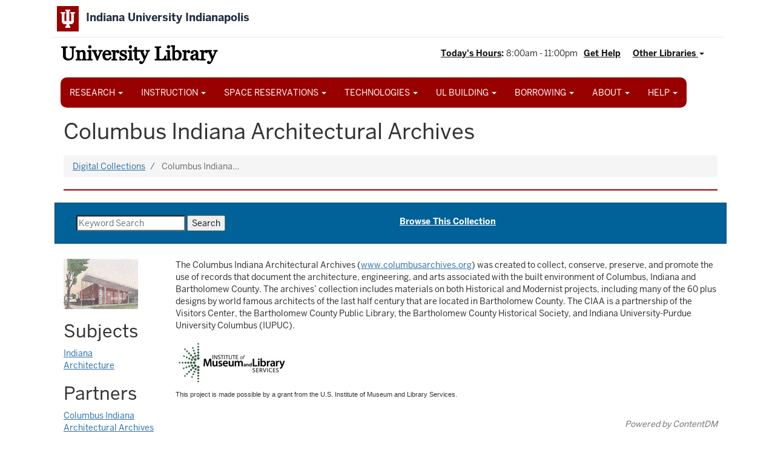

--- FILE ---
content_type: text/html; charset=UTF-8
request_url: https://library.indianapolis.iu.edu/digitalcollections/CA
body_size: 12003
content:
<!DOCTYPE html>
<html  lang="en" dir="ltr">
  <head>
    <meta charset="utf-8" />
<script>var _paq = _paq || [];(function(){var u=(("https:" == document.location.protocol) ? "https://matomo.library.indianapolis.iu.edu/" : "https://matomo.library.indianapolis.iu.edu/");_paq.push(["setSiteId", "6"]);_paq.push(["setTrackerUrl", u+"matomo.php"]);_paq.push(["setDoNotTrack", 1]);if (!window.matomo_search_results_active) {_paq.push(["trackPageView"]);}_paq.push(["setIgnoreClasses", ["no-tracking","colorbox"]]);_paq.push(["enableLinkTracking"]);var d=document,g=d.createElement("script"),s=d.getElementsByTagName("script")[0];g.type="text/javascript";g.defer=true;g.async=true;g.src=u+"matomo.js";s.parentNode.insertBefore(g,s);})();</script>
<meta name="Generator" content="Drupal 11 (https://www.drupal.org)" />
<meta name="MobileOptimized" content="width" />
<meta name="HandheldFriendly" content="true" />
<meta name="viewport" content="width=device-width, initial-scale=1.0" />
<link rel="icon" href="/themes/custom/ul_bootstrap/favicon.ico" type="image/vnd.microsoft.icon" />
<link rel="canonical" href="https://library.indianapolis.iu.edu/digitalcollections/CA" />
<link rel="shortlink" href="https://library.indianapolis.iu.edu/node/186" />

    <title>Columbus Indiana Architectural Archives | University Library</title>
    <link rel="stylesheet" media="all" href="/sites/default/files/css/css_J-2DBF37znXzZ2048TFUIC_J9KVtyY929pnlcahRWGo.css?delta=0&amp;language=en&amp;theme=ul_bootstrap&amp;include=eJxLys8vKS4pSizQTytKzE0tzy_K1knOL0rVTykqLUjM0UvMSqzQKa4sLknN1U9KLE4FANQ6EtU" />
<link rel="stylesheet" media="all" href="https://cdn.jsdelivr.net/npm/entreprise7pro-bootstrap@3.4.8/dist/css/bootstrap.min.css" integrity="sha256-zL9fLm9PT7/fK/vb1O9aIIAdm/+bGtxmUm/M1NPTU7Y=" crossorigin="anonymous" />
<link rel="stylesheet" media="all" href="https://cdn.jsdelivr.net/npm/@unicorn-fail/drupal-bootstrap-styles@0.0.2/dist/3.1.1/7.x-3.x/drupal-bootstrap.min.css" integrity="sha512-nrwoY8z0/iCnnY9J1g189dfuRMCdI5JBwgvzKvwXC4dZ+145UNBUs+VdeG/TUuYRqlQbMlL4l8U3yT7pVss9Rg==" crossorigin="anonymous" />
<link rel="stylesheet" media="all" href="https://cdn.jsdelivr.net/npm/@unicorn-fail/drupal-bootstrap-styles@0.0.2/dist/3.1.1/8.x-3.x/drupal-bootstrap.min.css" integrity="sha512-jM5OBHt8tKkl65deNLp2dhFMAwoqHBIbzSW0WiRRwJfHzGoxAFuCowGd9hYi1vU8ce5xpa5IGmZBJujm/7rVtw==" crossorigin="anonymous" />
<link rel="stylesheet" media="all" href="https://cdn.jsdelivr.net/npm/@unicorn-fail/drupal-bootstrap-styles@0.0.2/dist/3.2.0/7.x-3.x/drupal-bootstrap.min.css" integrity="sha512-U2uRfTiJxR2skZ8hIFUv5y6dOBd9s8xW+YtYScDkVzHEen0kU0G9mH8F2W27r6kWdHc0EKYGY3JTT3C4pEN+/g==" crossorigin="anonymous" />
<link rel="stylesheet" media="all" href="https://cdn.jsdelivr.net/npm/@unicorn-fail/drupal-bootstrap-styles@0.0.2/dist/3.2.0/8.x-3.x/drupal-bootstrap.min.css" integrity="sha512-JXQ3Lp7Oc2/VyHbK4DKvRSwk2MVBTb6tV5Zv/3d7UIJKlNEGT1yws9vwOVUkpsTY0o8zcbCLPpCBG2NrZMBJyQ==" crossorigin="anonymous" />
<link rel="stylesheet" media="all" href="https://cdn.jsdelivr.net/npm/@unicorn-fail/drupal-bootstrap-styles@0.0.2/dist/3.3.1/7.x-3.x/drupal-bootstrap.min.css" integrity="sha512-ZbcpXUXjMO/AFuX8V7yWatyCWP4A4HMfXirwInFWwcxibyAu7jHhwgEA1jO4Xt/UACKU29cG5MxhF/i8SpfiWA==" crossorigin="anonymous" />
<link rel="stylesheet" media="all" href="https://cdn.jsdelivr.net/npm/@unicorn-fail/drupal-bootstrap-styles@0.0.2/dist/3.3.1/8.x-3.x/drupal-bootstrap.min.css" integrity="sha512-kTMXGtKrWAdF2+qSCfCTa16wLEVDAAopNlklx4qPXPMamBQOFGHXz0HDwz1bGhstsi17f2SYVNaYVRHWYeg3RQ==" crossorigin="anonymous" />
<link rel="stylesheet" media="all" href="https://cdn.jsdelivr.net/npm/@unicorn-fail/drupal-bootstrap-styles@0.0.2/dist/3.4.0/8.x-3.x/drupal-bootstrap.min.css" integrity="sha512-tGFFYdzcicBwsd5EPO92iUIytu9UkQR3tLMbORL9sfi/WswiHkA1O3ri9yHW+5dXk18Rd+pluMeDBrPKSwNCvw==" crossorigin="anonymous" />
<link rel="stylesheet" media="all" href="/sites/default/files/css/css_yRLwjV_cm5jk9Dpu3HhhAAOJPOAhlZ_KiD0Wga_Ybyw.css?delta=9&amp;language=en&amp;theme=ul_bootstrap&amp;include=eJxLys8vKS4pSizQTytKzE0tzy_K1knOL0rVTykqLUjM0UvMSqzQKa4sLknN1U9KLE4FANQ6EtU" />

    <script type="application/json" data-drupal-selector="drupal-settings-json">{"path":{"baseUrl":"\/","pathPrefix":"","currentPath":"node\/186","currentPathIsAdmin":false,"isFront":false,"currentLanguage":"en"},"pluralDelimiter":"\u0003","suppressDeprecationErrors":true,"gtag":{"tagId":"","consentMode":false,"otherIds":[],"events":[],"additionalConfigInfo":[]},"ajaxPageState":{"libraries":"eJxdyEsKgDAMBNALBXOkkkIolcYJbRC9vYIo6mY-LwMxootzvlfyrqkuNeghdjhW7S8JoEV1KkBpmkIKlzP-f5JZti8amQQMfBWNfYQaZxl6AN5XN_Y","theme":"ul_bootstrap","theme_token":null},"ajaxTrustedUrl":[],"gtm":{"tagId":null,"settings":{"data_layer":"dataLayer","include_environment":false},"tagIds":["GTM-KR69744"]},"matomo":{"disableCookies":false,"trackColorbox":false,"trackMailto":true},"bootstrap":{"forms_has_error_value_toggle":1,"modal_animation":1,"modal_backdrop":"true","modal_focus_input":1,"modal_keyboard":1,"modal_select_text":1,"modal_show":1,"modal_size":"","popover_enabled":1,"popover_animation":1,"popover_auto_close":1,"popover_container":"body","popover_content":"","popover_delay":"0","popover_html":0,"popover_placement":"right","popover_selector":"","popover_title":"","popover_trigger":"click","tooltip_enabled":1,"tooltip_animation":1,"tooltip_container":"body","tooltip_delay":"0","tooltip_html":0,"tooltip_placement":"auto left","tooltip_selector":"","tooltip_trigger":"hover"},"user":{"uid":0,"permissionsHash":"ddadad0102a781f04ae88f1fb98232ce8a8d58577c75f0d822efdeacedecffb7"}}</script>
<script src="/sites/default/files/js/js_qSf2iRp99Fm_BYXgHlMJHQpedEnpkkFhiLuP1VwgerU.js?scope=header&amp;delta=0&amp;language=en&amp;theme=ul_bootstrap&amp;include=eJxdyEsKgDAMBNALFXOkkkIJldYJcRCPryCKupnPKwBXhrqUe2WPmtvSmB4Sh2Or8RICnc2TAdZrpprYGf8_6az7F0caSgzIVQdYXTNb"></script>
<script src="/modules/contrib/google_tag/js/gtag.js?t97ol1"></script>
<script src="/modules/contrib/google_tag/js/gtm.js?t97ol1"></script>

    <script>
      /**
      * Dark Mode Cookie Check
      */
      let color_cookie = "color-mode=";
      let cookies = document.cookie.split(';');
      for(let i = 0; i < cookies.length; i++) {
        let c = cookies[i];
        while (c.charAt(0) == ' ') {
          c = c.substring(1);
        }
        if (c.indexOf(color_cookie) == 0) {
          color_mode = c.substring(color_cookie.length, c.length) + "_mode";
          if(color_mode == "dark_mode"){
            var html_tag = document.getElementsByTagName('html')[0];
            html_tag.classList.add('dark_mode');
          }else if(color_mode == "light_mode"){
            var html_tag = document.getElementsByTagName('html')[0];
            html_tag.classList.add('light_mode');
          }
        }
      }
    </script>
  </head>
  <body class="path-node page-node-type-collection has-glyphicons ul-body">
    <a onclick="jQuery('#main-content').focus()" href="javascript:void(0)" class="visually-hidden focusable skip-link">
      Skip to main content
    </a>
    <noscript><iframe src="https://www.googletagmanager.com/ns.html?id=GTM-KR69744"
                  height="0" width="0" style="display:none;visibility:hidden"></iframe></noscript>

    
<div class="dialog-off-canvas-main-canvas" data-off-canvas-main-canvas>
              <header class="navbar navbar-default container" id="navbar" role="banner">
      <!-- START: IUPUI Branding Header -->
<div id="branding-bar" class="iui" itemscope="itemscope" itemtype="http://schema.org/CollegeOrUniversity">
	<div class="row pad">
			<img src="//assets.iu.edu/brand/3.3.x/trident-large.png" alt="" />
			<p id="iu-campus">
				<a href="https://indianapolis.iu.edu/index.html" title="Indiana University Indianapolis">
					<span id="campus-name" class="show-on-desktop" itemprop="name">Indiana University Indianapolis</span>
					<span class="show-on-tablet" itemprop="name">Indiana University Indianapolis</span>
					<span class="show-on-mobile" itemprop="name">IU Indianapolis</span>
				</a>
			</p>
	</div>
</div>
<!-- END: IUPUI Branding Header -->
            <div class="navbar-header" id="top-navbar-header">
              <div class="region region-navigation">
                    <a class="name navbar-brand" href="/" title="Home" rel="home">University Library</a>
              <div>
      <div class="navbar-links ul-header-links" style="float: right">
        <b><a id="other-libraries-link" href='' onclick="return false">Other Libraries <span class='caret'></span></a></b>
        <div id='other-libraries-drop' style='display:none;'>
          <ul>
            <li class="first">
              <a href="https://library.indianapolis.iu.edu/herron">Herron School of Art</a>
            </li>
            <li>
              <a href="https://mckinneylaw.iu.edu/library/">Ruth Lilly Law</a>
            </li>
            <li>
              <a href="https://library.mednet.iu.edu/">Ruth Lilly Medical</a>
            </li>
            <li class="last">
              <a href="https://dentistry.iu.edu/academics/library/">School of Dentistry</a>
            </li>
          </ul>
        </div>
      </div>
      <div class="navbar-links ul-header-links" style="float: right">
        <b><a href="https://library.indianapolis.iu.edu/research-help">Get Help</a></b>
      </div>
      <div class="navbar-links ul-header-hours ul-header-links" style="float: right">
        <b>
          <span class="ul-hours-label">
            <a href="https://iu.libcal.com/hours/">Today's Hours</a>:
          </span>
        </b> 8:00am - 11:00pm
      </div>
    </div>    
  
    </div>
  
                          <button type="button" class="navbar-toggle" data-toggle="collapse" data-target="#navbar-collapse">
            <span class="sr-only">Toggle navigation</span>
            <span class="icon-bar"></span>
            <span class="icon-bar"></span>
            <span class="icon-bar"></span>
          </button>
              </div>
                    <div id="navbar-collapse" class="navbar-collapse collapse">
                <div class="region region-navigation-collapsible">
      <nav role="navigation" aria-labelledby="block-ul-bootstrap-main-menu-menu" id="block-ul-bootstrap-main-menu">
            <div class="sr-only" id="block-ul-bootstrap-main-menu-menu">Main navigation</div>

      
      <ul class="menu menu--main nav navbar-nav">
                      <li class="expanded dropdown first">
                                                                    <button class="dropdown-toggle" data-toggle="dropdown" type="button">RESEARCH <span class="caret"></span></button>
                        <ul class="dropdown-menu">
                      <li class="first">
                                        <a href="/research-help" data-drupal-link-system-path="node/38">Research Help</a>
              </li>
                      <li>
                                        <a href="/research/reference" data-drupal-link-system-path="node/13">Reference Materials</a>
              </li>
                      <li>
                                        <a href="/research/tools" data-drupal-link-system-path="node/15">Research Tools</a>
              </li>
                      <li>
                                        <a href="https://openaccess.indianapolis.iu.edu/">Open Access Publication</a>
              </li>
                      <li>
                                        <a href="https://scholarworks.indianapolis.iu.edu/">ScholarWorks</a>
              </li>
                      <li>
                                        <a href="/digitalscholarship" data-drupal-link-system-path="node/375">Center for Digital Scholarship</a>
              </li>
                      <li>
                                        <a href="/digitalscholarship/dms/data-management" data-drupal-link-system-path="node/402">Data Support</a>
              </li>
                      <li>
                                        <a href="/special" data-drupal-link-system-path="node/410">Special Collections and Archives</a>
              </li>
                      <li class="last">
                                        <a href="/collections" data-drupal-link-system-path="digitalcollections">Digital Collections</a>
              </li>
        </ul>
  
              </li>
                      <li class="expanded dropdown">
                                                                    <button class="dropdown-toggle" data-toggle="dropdown" type="button">INSTRUCTION <span class="caret"></span></button>
                        <ul class="dropdown-menu">
                      <li class="first">
                                        <a href="https://iu.libguides.com/courses">Course Guides</a>
              </li>
                      <li>
                                        <a href="https://iu.libguides.com/librarians">Subject Librarians</a>
              </li>
                      <li>
                                        <a href="https://iu.libguides.com/">Subject Guides</a>
              </li>
                      <li>
                                        <a href="/library-instruction" data-drupal-link-system-path="node/35">Library Instruction</a>
              </li>
                      <li>
                                        <a href="https://reserves.library.indianapolis.iu.edu/">Course Reserves Request</a>
              </li>
                      <li class="last">
                                        <a href="https://iu.libguides.com/howto">Research How-To Guides</a>
              </li>
        </ul>
  
              </li>
                      <li class="expanded dropdown">
                                                                    <button class="dropdown-toggle" data-toggle="dropdown" type="button">SPACE RESERVATIONS <span class="caret"></span></button>
                        <ul class="dropdown-menu">
                      <li class="first">
                                        <a href="/space/study-rooms" data-drupal-link-system-path="node/48">Study Rooms</a>
              </li>
                      <li>
                                        <a href="/space/conference-class" data-drupal-link-system-path="node/43">Conference &amp; Meeting Rooms</a>
              </li>
                      <li>
                                        <a href="/space/graduate-carrel" data-drupal-link-system-path="node/49">Graduate Carrels</a>
              </li>
                      <li class="last">
                                        <a href="/space/multimedia-rooms" data-drupal-link-system-path="node/51">Multimedia Room</a>
              </li>
        </ul>
  
              </li>
                      <li class="expanded dropdown">
                                                                    <button class="dropdown-toggle" data-toggle="dropdown" type="button">TECHNOLOGIES <span class="caret"></span></button>
                        <ul class="dropdown-menu">
                      <li class="first">
                                        <a href="/tech/3D-printing" data-drupal-link-system-path="node/59">3D Printing Studio</a>
              </li>
                      <li>
                                        <a href="/tech/adaptive" data-drupal-link-system-path="node/62">Adaptive Technology</a>
              </li>
                      <li>
                                        <a href="/tech/print-scan" data-drupal-link-system-path="node/45">Printing/Scanning</a>
              </li>
                      <li>
                                        <a href="/computers" data-drupal-link-system-path="computers">Computer Availability</a>
              </li>
                      <li>
                                        <a href="/tech/guest-use" data-drupal-link-system-path="node/31">Computer/Technology Usage for Guests</a>
              </li>
                      <li class="last">
                                        <a href="/tech/software" data-drupal-link-system-path="node/61">Software</a>
              </li>
        </ul>
  
              </li>
                      <li class="expanded dropdown">
                                                                    <button class="dropdown-toggle" data-toggle="dropdown" type="button">UL BUILDING <span class="caret"></span></button>
                        <ul class="dropdown-menu">
                      <li class="first">
                                        <a href="/building/amenities" data-drupal-link-system-path="node/57">Amenities</a>
              </li>
                      <li>
                                        <a href="https://iu.libcal.com/hours/">Library Hours</a>
              </li>
                      <li>
                                        <a href="/building/location" data-drupal-link-system-path="node/104">Library Location</a>
              </li>
                      <li>
                                        <a href="/library-maps" data-drupal-link-system-path="node/36">Library Maps</a>
              </li>
                      <li>
                                        <a href="/building/other-units" data-drupal-link-system-path="node/63">Other Units in the Library</a>
              </li>
                      <li>
                                        <a href="https://iu.libguides.com/popshop">Pop Shop</a>
              </li>
                      <li class="last">
                                        <a href="/building/visit" data-drupal-link-system-path="node/102">Special Group Visits</a>
              </li>
        </ul>
  
              </li>
                      <li class="expanded dropdown">
                                                                    <button class="dropdown-toggle" data-toggle="dropdown" type="button">BORROWING <span class="caret"></span></button>
                        <ul class="dropdown-menu">
                      <li class="first">
                                        <a href="/borrowing/information" data-drupal-link-system-path="node/75">Borrowing Information</a>
              </li>
                      <li>
                                        <a href="/ill" data-drupal-link-system-path="node/46">Interlibrary Loan</a>
              </li>
                      <li>
                                        <a href="/borrowing/guests" data-drupal-link-system-path="node/84">Library Cards for Guests</a>
              </li>
                      <li>
                                        <a href="/borrowing/on-demand" data-drupal-link-system-path="node/91">On-Demand Services</a>
              </li>
                      <li class="last">
                                        <a href="/borrowing/renewals" data-drupal-link-system-path="node/73">Renew Materials</a>
              </li>
        </ul>
  
              </li>
                      <li class="expanded dropdown">
                                                                    <button class="dropdown-toggle" data-toggle="dropdown" type="button">ABOUT <span class="caret"></span></button>
                        <ul class="dropdown-menu">
                      <li class="first">
                                        <a href="/about/people" data-drupal-link-system-path="about/people">Directory</a>
              </li>
                      <li>
                                        <a href="/about/gift" data-drupal-link-system-path="node/14">Give to the Library</a>
              </li>
                      <li>
                                        <a href="/about/employment" data-drupal-link-system-path="node/68">Library Employment</a>
              </li>
                      <li>
                                        <a href="https://iu.libcal.com/hours/">Library Hours</a>
              </li>
                      <li>
                                        <a href="/about/organization" data-drupal-link-system-path="node/112">Library Organization Information</a>
              </li>
                      <li>
                                        <a href="/policies" data-drupal-link-system-path="node/23">Library Policies</a>
              </li>
                      <li>
                                        <a href="/about/publications" data-drupal-link-system-path="node/100">Library Publications</a>
              </li>
                      <li>
                                        <a href="/about/vision" data-drupal-link-system-path="node/69">Library Vision, Mission, and Priorities</a>
              </li>
                      <li class="last">
                                        <a href="/about/welcome-statement" data-drupal-link-system-path="node/624">Welcome Statement</a>
              </li>
        </ul>
  
              </li>
                      <li class="expanded dropdown last">
                                                                    <button class="dropdown-toggle" data-toggle="dropdown" type="button">HELP <span class="caret"></span></button>
                        <ul class="dropdown-menu">
                      <li class="first">
                                        <a href="/contact-us" data-drupal-link-system-path="node/42">Contact the Library</a>
              </li>
                      <li>
                                        <a href="/research-help" data-drupal-link-system-path="node/38">Research Help</a>
              </li>
                      <li>
                                        <a href="/tech-issues" data-drupal-link-system-path="tech-issues">Tech Issues</a>
              </li>
                      <li>
                                        <a href="https://iu.libguides.com/howto">Research How-To Guides</a>
              </li>
                      <li>
                                        <a href="https://iu.libanswers.com/">FAQ</a>
              </li>
                      <li class="last">
                                        <a href="/help/accessible-request" data-drupal-link-system-path="node/807">Digital Materials Accessibility</a>
              </li>
        </ul>
  
              </li>
        </ul>
  

  </nav>

    </div>
  
        </div>
                </header>
  
<div id="main-content" role="main" class="main-container container js-quickedit-main-content" tabindex="-1" >
    <div class="row">

                              <div class="col-sm-12" >
                  <div class="region region-header">
              <h1 class="page-header">
<span>Columbus Indiana Architectural Archives</span>
</h1>
  
    <ol class="breadcrumb">
          <li >
                  <a href="/collections">
                          Digital Collections
                      </a>
              </li>
          <li  class="active">
                              Columbus Indiana…
                        </li>
      </ol>


    </div>
  
          </div>
              
            
                  <section class="col-sm-12">

                                      <div class="highlighted">      <div class="region region-highlighted">
      <div data-drupal-messages-fallback class="hidden"></div>

    </div>
  </div>
                  
                
                                <div class="region region-content">
        

  <!-- Sesarch Box -->

          <div class="row dig_col_search">
      <div class="col-sm-6">
        <form action="https://library.indianapolis.iu.edu/utility/cdm_search_query.php" method="get">
          <input type="hidden" name="cdm_collection" value="CA">
          <input type="text" name="search_term" class="white-bkg" placeholder="Keyword Search">
          <input name="submit" type="submit" value="Search">
        </form>
      </div>
      <div class="col-sm-6">
        <a href="https://iuidigital.contentdm.oclc.org/digital/collection/CA/search" class="ext" target="_blank">
          <strong>Browse This Collection</strong>
          <span class="ext"><span class="element-invisible"> (link is external)</span></span>
        </a>
      </div>
    </div>
  
  <div class="row">
    <div class="col-sm-3 col-md-2">
      
            <div class="field field--name-field-logo field--type-image field--label-hidden field--item">  <img loading="lazy" src="/sites/default/files/collections/logos/columbus-small.jpg" width="123" height="83" alt="Columbus Indiana Architectural Archives Logo Image" class="img-responsive" />

</div>
      
            <h2>Subjects</h2>
              <a href='/digitalcollections?field_collection_subject_target_id=162'>
          Indiana
        </a>
        <br/>
              <a href='/digitalcollections?field_collection_subject_target_id=152'>
          Architecture
        </a>
        <br/>
            
            <h2>Partners</h2>
      
      <div class="field field--name-field-partner field--type-entity-reference field--label-hidden field--items">
              <div class="field--item"><a href="/digitalcollections/partner/columbus_indiana_architectural_archives" hreflang="en">Columbus Indiana Architectural Archives</a></div>
              <div class="field--item"><a href="/digitalcollections/partner/indiana_university_purdue_university_columbus" hreflang="en">Indiana University Purdue University Columbus</a></div>
          </div>
  
          </div>
    <div class="col-sm-9 col-md-10">
      <article data-history-node-id="186" class="collection is-promoted full clearfix article-collection">

        
                

        <div class="content">
          
            <div class="field field--name-body field--type-text-with-summary field--label-hidden field--item"><div class="text"><p>The Columbus Indiana Architectural Archives (<a href="http://www.columbusarchives.org">www.columbusarchives.org</a>) was created to collect, conserve, preserve, and promote the use of records that document the architecture, engineering, and arts associated with the built environment of Columbus, Indiana and Bartholomew County. The archives’ collection includes materials on both Historical and Modernist projects, including many of the 60 plus designs by world famous architects of the last half century that are located in Bartholomew County. The CIAA is a partnership of the Visitors Center, the Bartholomew County Public Library, the Bartholomew County Historical Society, and Indiana University-Purdue University Columbus (IUPUC).</p><p>&nbsp;<img alt="imls logo" data-entity-type="file" data-entity-uuid="78552962-049b-4f39-a9ca-cf3aad08868c" height="83" src="/sites/default/files/inline-images/imls.jpg" title="imls logo" width="183" loading="lazy"><br><span style="font-family:'Arial','sans-serif';font-size:8.5pt;">This project is made possible by a grant from the U.S. Institute of Museum and Library Services.</span></p><p>&nbsp;</p></div><!-- END COLLECTION DESCRIPTION --></div>
      
        </div>
        
        <section class="powered-by">
                    Powered by ContentDM
        </section>
              </article>
      </div>
    </div>


    </div>
  
        
                      </section>

                </div>
  </div>



      <footer class="footer container" role="contentinfo" itemscope="itemscope" itemtype="http://schema.org/CollegeOrUniversity">
            <div class="region region-footer">
      <section id="block-ulfooter" class="block block-block-content block-block-content0b6d3311-9280-410b-814a-1ec8ddc3172e clearfix">
  
    

      
            <div class="field field--name-body field--type-text-with-summary field--label-hidden field--item"><div id="ul-footer"><div class="footer-column" id="footer-column-1"><p><a href="http://library.indianapolis.iu.edu">University Library</a></p><p><a href="tel: +1317-274-0469">(317) 274-0469</a>&nbsp;&nbsp;&nbsp;<br>755 W. Michigan Street&nbsp;&nbsp;&nbsp;<br>Indianapolis, IN 46202</p><p id="footer-donate"><a href="/about/gift"><img alt="University Library Windows Logo" src="/sites/default/files/footer_icons/donate_window.png"></a> <a href="/about/gift"><span>Donate to the Library</span></a></p></div><div class="footer-column" id="footer-column-2"><ul><li data-list-item-id="e5e8af8305d6dd6bbfd79f63dfc91dfe7"><a href="/digitalscholarship">Center for Digital Scholarship</a></li><li data-list-item-id="ecda596965392f8b0e8902a667bcc908c"><a href="/herron">Herron Art Library</a></li><li data-list-item-id="ea2c252ddf7c3a0dc844afc887b678e0f"><a href="/special">Ruth Lilly Special Collections &amp; Archives</a></li><li data-list-item-id="ef921dcd6a4a676f8ae48d009c3176300"><a href="/payton">Joseph &amp; Mathew Payton Philanthropic&nbsp;&nbsp;&nbsp;</a><br><a href="/payton">&nbsp;&nbsp; Studies Library</a></li></ul></div><div class="footer-column" id="footer-column-3"><ul><li data-list-item-id="e9e5ad6c277595c04219324bb7ee2ce33"><a class="ext" href="http://iucat.iu.edu/myaccount" target="_blank">My IUCAT<span class="ext element-invisible"> (link is external)</span></a></li><li data-list-item-id="e4a4a30bd469d5129d19de25dd482dcf7"><a href="/research-help">Get Help</a></li><li data-list-item-id="ef4bb2d36511aec906ea4d28dd5ac8bd9"><a href="/library-maps">Building Map</a></li><li data-list-item-id="e228e03c091f4d8ff3d925f6b2db268bc"><a href="/about/people">Library Personnel</a></li><li data-list-item-id="ee4242ea07ec3236aa3c66c418eac2a24"><a href="/policies">Library Policies</a></li><li data-list-item-id="e2ff8a9e1227a211311af705119cbc2d8"><a href="/staff-resources">Library Staff Resources</a></li></ul><p style="padding-left:32px;"><a style="text-decoration:none;" href="https://www.youtube.com/@iuiuniversitylibrary4065"><svg role="img" aria-label="Library YouTube link" width="32" height="32" viewBox="0 0 71.412065 50">
                <path id="path7" fill="white" fill-opacity="1" d="M35.705078 0S13.35386.0001149 7.765625 1.4707031c-3 .8235294-5.4713925 3.2946921-6.2949219 6.3535157C.0001149 13.412454 0 25 0 25s.0001149 11.64637 1.4707031 17.175781c.8235294 3.058824 3.2360984 5.471393 6.2949219 6.294922C13.412684 50.000115 35.705078 50 35.705078 50s22.353171-.000115 27.941406-1.470703c3.058824-.82353 5.471393-3.236098 6.294922-6.294922 1.470588-5.588235 1.470703-17.175781 1.470703-17.175781s.058709-11.64614-1.470703-17.2343752c-.823529-3.0588236-3.236098-5.4713925-6.294922-6.2949219C58.058249-.00011488 35.705078 0 35.705078 0zm-7.117187 14.294922L47.175781 25l-18.58789 10.705078V14.294922z" />
            </svg>&nbsp;</a> &nbsp;&nbsp;<a style="text-decoration:none;" href="https://www.facebook.com/iuilibrary"><svg role="img" aria-label="Library Facebook link" width="30" height="30" viewBox="0 0 512 512">
              <path fill="white" stroke="white" d="M512 256C512 114.6 397.4 0 256 0S0 114.6 0 256C0 376 82.7 476.8 194.2 504.5V334.2H141.4V256h52.8V222.3c0-87.1 39.4-127.5 125-127.5c16.2 0 44.2 3.2 55.7 6.4V172c-6-.6-16.5-1-29.6-1c-42 0-58.2 15.9-58.2 57.2V256h83.6l-14.4 78.2H287V510.1C413.8 494.8 512 386.9 512 256h0z" />
            </svg>&nbsp;</a> &nbsp;&nbsp;<a style="text-decoration:none;" href="https://www.instagram.com/iuilibrary/"><svg role="img" aria-label="Library Instagram Link" width="32" height="32" viewBox="0 0 448 512">
              <path fill="white" stroke="white" d="M224.1 141c-63.6 0-114.9 51.3-114.9 114.9s51.3 114.9 114.9 114.9S339 319.5 339 255.9 287.7 141 224.1 141zm0 189.6c-41.1 0-74.7-33.5-74.7-74.7s33.5-74.7 74.7-74.7 74.7 33.5 74.7 74.7-33.6 74.7-74.7 74.7zm146.4-194.3c0 14.9-12 26.8-26.8 26.8-14.9 0-26.8-12-26.8-26.8s12-26.8 26.8-26.8 26.8 12 26.8 26.8zm76.1 27.2c-1.7-35.9-9.9-67.7-36.2-93.9-26.2-26.2-58-34.4-93.9-36.2-37-2.1-147.9-2.1-184.9 0-35.8 1.7-67.6 9.9-93.9 36.1s-34.4 58-36.2 93.9c-2.1 37-2.1 147.9 0 184.9 1.7 35.9 9.9 67.7 36.2 93.9s58 34.4 93.9 36.2c37 2.1 147.9 2.1 184.9 0 35.9-1.7 67.7-9.9 93.9-36.2 26.2-26.2 34.4-58 36.2-93.9 2.1-37 2.1-147.8 0-184.8zM398.8 388c-7.8 19.6-22.9 34.7-42.6 42.6-29.5 11.7-99.5 9-132.1 9s-102.7 2.6-132.1-9c-19.6-7.8-34.7-22.9-42.6-42.6-11.7-29.5-9-99.5-9-132.1s-2.6-102.7 9-132.1c7.8-19.6 22.9-34.7 42.6-42.6 29.5-11.7 99.5-9 132.1-9s102.7-2.6 132.1 9c19.6 7.8 34.7 22.9 42.6 42.6 11.7 29.5 9 99.5 9 132.1s2.7 102.7-9 132.1z" />
            </svg>&nbsp;</a></p></div></div><div><div class="btn-group" style="float:right;padding-top:10px;" role="group" aria-label="Enable dark mode"><button class="btn btn-default btn-xs" id="dark-mode-on-btn" type="button" onclick="enableDarkMode();">On</button> <button class="btn btn-default btn-xs btn-red" id="dark-mode-off-btn" type="button" onclick="disableDarkMode();">Off</button></div><p style="float:right;padding-right:10px;padding-top:10px;">Dark Mode</p></div></div>
      
  </section>

<section id="block-chatpopup" class="block block-block-content block-block-contentdf7a7f57-e851-42b2-9ae0-42d05fa8bbc8 clearfix">
  
    

      
            <div class="field field--name-body field--type-text-with-summary field--label-hidden field--item"><script src="https://iupui.libanswers.com/load_chat.php?hash=0d36e244496d8939c8cdf204afdde7a3"></script>
<div id="libchat_0d36e244496d8939c8cdf204afdde7a3">&nbsp;</div></div>
      
  </section>


    </div>
  
      <!-- START: IUPUI Branding Footer -->
<footer id="iu-footer" role="contentinfo" itemscope="itemscope" itemtype="http://schema.org/CollegeOrUniversity">
    <div class="row pad">
        <p class="signature">
            <a href="https://www.iu.edu/index.html" class="signature-link signature-img">
              <!-- <img src="//assets.iu.edu/brand/3.3.x/iu-sig-formal.svg" alt="Indiana University"/> -->
              <svg id="Layer_1" data-name="Layer 1" xmlns="http://www.w3.org/2000/svg" viewBox="0 0 939.57 141.82"><defs><style>.cls-1{fill:#7A1705;}.cls-2{fill:#231f20;}</style></defs><title>iu-signature</title><polygon class="cls-1" points="75.69 18.86 75.69 29.54 83.08 29.54 83.08 89.03 67.45 89.03 67.45 10.68 75.75 10.68 75.75 0 36.77 0 36.77 10.68 45.08 10.68 45.08 89.03 29.28 89.03 29.28 29.54 36.66 29.54 36.66 18.86 0 18.86 0 29.54 8.28 29.54 8.28 98.43 21.76 112.18 45.08 112.18 45.08 128.06 36.81 128.06 36.81 141.82 75.73 141.82 75.73 128.06 67.45 128.06 67.45 112.18 90.59 112.18 104.07 98.43 104.07 29.54 112.38 29.54 112.38 18.86 75.69 18.86"/><path class="cls-2" d="M157.34,95.79V52.72h-5.77V50.26h21.59v2.46h-5.73V95.79h5.73v2.46H151.58V95.79h5.77Z"/><path class="cls-2" d="M217.62,98.74L189,63V90.73q0,3.48.63,4.25t3.09,0.81h2.85v2.46H181V95.79h1.86q2.46,0,3.13-.81t0.6-4.25V50.26h5.2l27.63,34.59v-27q0-3.52-.63-4.29t-3.13-.81h-1.86V50.26h13.68v2.46h-1.86q-2.46,0-3.09.81t-0.63,4.29V98.74h-4.25Z"/><path class="cls-2" d="M240.32,95.79V52.72h-5.77V50.26H257q7.38,0,10.76,1.37a20.51,20.51,0,0,1,7.35,5.59Q281,63.9,281,74.34a27.56,27.56,0,0,1-3.2,13.46,19.17,19.17,0,0,1-16,10.34q-1.83.11-4.75,0.11h-22.5V95.79h5.77Zm10.09,0h6.64a15.62,15.62,0,0,0,5.24-.63q3.87-1.55,5.41-6.75Q269,84.08,269,74.24a64.52,64.52,0,0,0-1-13.18q-1.13-5-4.43-7.07a7.19,7.19,0,0,0-3.2-1.12,32.65,32.65,0,0,0-3.27-.14h-6.64V95.79Z"/><path class="cls-2" d="M295.22,95.79V52.72h-5.77V50.26H311v2.46h-5.73V95.79H311v2.46H289.46V95.79h5.77Z"/><path class="cls-2" d="M344.15,85.7h-15L326.57,93a8.1,8.1,0,0,0-.49,1.83q0,0.95,2.43.95h3.34v2.46H317V95.79h2.18q2.64,0,3.52-.81a9,9,0,0,0,1.48-3l15.43-41.77h2.29l16.42,45.53h5.06v2.46H341.86V95.79h6.19Zm-0.74-2.46-6.75-18.49L330,83.24h13.39Z"/><path class="cls-2" d="M404.89,98.74L376.3,63V90.73q0,3.48.63,4.25T380,95.79h2.85v2.46H368.25V95.79h1.86q2.46,0,3.13-.81t0.6-4.25V50.26H379l27.63,34.59v-27q0-3.52-.63-4.29t-3.13-.81h-1.86V50.26h13.68v2.46h-1.86q-2.46,0-3.09.81t-0.63,4.29V98.74h-4.25Z"/><path class="cls-2" d="M444.85,85.7h-15L427.27,93a8.1,8.1,0,0,0-.49,1.83q0,0.95,2.43.95h3.34v2.46H417.67V95.79h2.18q2.64,0,3.52-.81a9,9,0,0,0,1.48-3l15.43-41.77h2.29L459,95.79H464v2.46H442.56V95.79h6.19Zm-0.74-2.46-6.75-18.49-6.64,18.49h13.39Z"/><path class="cls-2" d="M496.64,52.72h-5.77V50.26H513.2v2.46h-6.47V82.89A46.13,46.13,0,0,0,507,89a7.86,7.86,0,0,0,3.41,5.55,11.26,11.26,0,0,0,6.43,1.69q6.82,0,9.6-3.94a9.43,9.43,0,0,0,1.55-3.8,32.79,32.79,0,0,0,.35-5.7V57.93q0-3.59-.63-4.39t-3.13-.81h-1.86V50.26H536.4v2.46h-1.86q-2.46,0-3.09.81t-0.63,4.39v25a29.73,29.73,0,0,1-.67,7.73,11.34,11.34,0,0,1-5.87,6.75,21.42,21.42,0,0,1-9.81,2.07,27.49,27.49,0,0,1-9.95-1.76q-5.2-2-7-5.94a12,12,0,0,1-.84-4.29q-0.07-1.58-.07-4.57V52.72Z"/><path class="cls-2" d="M577.35,98.74L548.77,63V90.73q0,3.48.63,4.25t3.09,0.81h2.85v2.46H540.71V95.79h1.86q2.46,0,3.13-.81t0.6-4.25V50.26h5.2l27.63,34.59v-27q0-3.52-.63-4.29t-3.13-.81h-1.86V50.26h13.68v2.46h-1.86q-2.46,0-3.09.81t-0.63,4.29V98.74h-4.25Z"/><path class="cls-2" d="M600.4,95.79V52.72h-5.77V50.26h21.59v2.46h-5.73V95.79h5.73v2.46H594.63V95.79h5.77Z"/><path class="cls-2" d="M637.37,52.72l12.16,31.39L659,55.64a4.92,4.92,0,0,0,.35-1.41,1.27,1.27,0,0,0-.63-1.16,9.44,9.44,0,0,0-3.41-.35h-1.58V50.26H667.6v2.46h-1.16a5.13,5.13,0,0,0-3.37,1,7.93,7.93,0,0,0-1.76,3.34L647.18,99.2H645.1L626.79,52.72h-4.46V50.26h20.81v2.46h-5.77Z"/><path class="cls-2" d="M679.26,95.79V52.72H673.5V50.26h37.86l1.13,12.23h-2.39q-1.3-5.55-3.8-7.7a8.64,8.64,0,0,0-4.15-1.86,32.27,32.27,0,0,0-4.39-.21h-8.4V72.66h2a10.18,10.18,0,0,0,5.45-1.16,5.7,5.7,0,0,0,2.43-3.9,21.92,21.92,0,0,0,.28-3.09h2.39V84.08h-2.39a14.51,14.51,0,0,0-1.27-6.15q-1.55-2.81-7.1-2.81h-1.83V95.79H696a23.57,23.57,0,0,0,8.37-1.16q5.13-2.07,7.17-11.6H714l-1,15.22H673.5V95.79h5.77Z"/><path class="cls-2" d="M727.87,95.79V52.72h-5.77V50.26h20.71a43.29,43.29,0,0,1,10.23.91,12.13,12.13,0,0,1,7.21,5,9.48,9.48,0,0,1,1.58,5.41q0,5.87-5.66,9.07a15.19,15.19,0,0,1-5.73,1.9q-1.05.14-3.23,0.25a29.73,29.73,0,0,1,7.66,2.29,10.67,10.67,0,0,1,5.91,5.73,11.46,11.46,0,0,1,.84,4.36L761.45,89v0.53q0,3.48,1.3,5a3.27,3.27,0,0,0,2.67,1.27h1.86v2.46h-6.82q-4,0-5.77-1.62a10.2,10.2,0,0,1-2.11-2.5,8.14,8.14,0,0,1-.84-4.08V83.7q0-4.89-2.46-7.07a11.22,11.22,0,0,0-4-2.29,20.38,20.38,0,0,0-5.34-.49h-2V95.79h5.73v2.46H722.11V95.79h5.77ZM738,71.39h4.85a13.77,13.77,0,0,0,5.13-.7q3.73-1.58,3.73-9.32,0-4.82-2.18-7.1a4.9,4.9,0,0,0-2.74-1.34,25.63,25.63,0,0,0-3.9-.21H738V71.39Z"/><path class="cls-2" d="M805.66,50.26V63.2h-2.32A16,16,0,0,0,800,55.78q-3.06-4-9.07-4a11.54,11.54,0,0,0-6.26,1.65,6.35,6.35,0,0,0-3.34,5.63,6.2,6.2,0,0,0,1.51,4.11q1.48,1.76,5.59,3.06l5.1,1.41q5.52,1.55,7.7,2.43A12.37,12.37,0,0,1,807.84,76a15.71,15.71,0,0,1,1.69,7.31A16.79,16.79,0,0,1,807.21,92a14,14,0,0,1-6.64,5.77,18.8,18.8,0,0,1-7.7,1.65A22.14,22.14,0,0,1,780,95.19l-2.39,3.06h-2V84.89h2.6A16.15,16.15,0,0,0,782,92.41a14.17,14.17,0,0,0,10.65,4.29,11.49,11.49,0,0,0,7.17-2.39q3.55-2.64,3.55-6.12a7.68,7.68,0,0,0-2.36-5.41,12.87,12.87,0,0,0-5.55-3.13q-1.12-.32-9-2.67a23.87,23.87,0,0,1-5.34-2.07q-5.55-3.55-5.55-10.72a14.41,14.41,0,0,1,4.43-11,15.12,15.12,0,0,1,10.79-4.08,17.18,17.18,0,0,1,8,2q1,0.53,2.5,1.48l2.46-2.25h1.86Z"/><path class="cls-2" d="M823.47,95.79V52.72h-5.77V50.26h21.59v2.46h-5.73V95.79h5.73v2.46H817.71V95.79h5.77Z"/><path class="cls-2" d="M862.76,95.79V52.72h-1.93a14.2,14.2,0,0,0-6.4,1.09Q849.3,56.52,848.53,65h-2.39L847,50.26h41.52L889.45,65h-2.39a16.26,16.26,0,0,0-3.16-8.93,8.23,8.23,0,0,0-4.5-3,19.84,19.84,0,0,0-4.61-.39h-1.93V95.79h6.47v2.46h-23V95.79h6.47Z"/><path class="cls-2" d="M912.71,95.79V76.1L898.82,52.72h-4.39V50.26h22.11v2.46h-6.15l11.43,19.76,8.93-16.7a5.3,5.3,0,0,0,.74-2,1,1,0,0,0-.77-1,7.84,7.84,0,0,0-1.72-.11h-3.34V50.26h13.92v2.46h-1.3a5.13,5.13,0,0,0-3.23.84,9.24,9.24,0,0,0-1.9,2.74L922.8,76V95.79h6.47v2.46H906.2V95.79h6.5Z"/></svg>
            </a>
        </p>

        <p class="copyright">
            <span class="line-break">
                <a href="https://accessibility.iu.edu/assistance/index.html" id="accessibility-link" title="Having trouble accessing this web page content? Please visit this page for assistance.">Accessibility</a> | <a href="/policies/privacy/" id="privacy-policy-link">Privacy Notice</a>
            </span>
            <span class="hide-on-mobile"> | </span>
            <a href="https://www.iu.edu/copyright/index.html">Copyright</a> &#169; 2026 <span class="line-break-small">The Trustees of <a href="https://www.iu.edu/index.html" itemprop="url">
                    <span itemprop="name">Indiana University</span></a>
            </span>
        </p>
    </div>
</footer>
<!-- END: IUPUI Branding Footer -->
    </footer>
  
  </div>

    
    <script src="/core/assets/vendor/jquery/jquery.min.js?v=4.0.0-rc.1"></script>
<script src="/sites/default/files/js/js_SCb4jb-wLUtDSkz3vKu7SvlkAu1W0eqEUVY3QIaDV8M.js?scope=footer&amp;delta=1&amp;language=en&amp;theme=ul_bootstrap&amp;include=eJxdyEsKgDAMBNALFXOkkkIJldYJcRCPryCKupnPKwBXhrqUe2WPmtvSmB4Sh2Or8RICnc2TAdZrpprYGf8_6az7F0caSgzIVQdYXTNb"></script>
<script src="https://cdn.jsdelivr.net/npm/entreprise7pro-bootstrap@3.4.8/dist/js/bootstrap.min.js" integrity="sha256-3XV0ZwG+520tCQ6I0AOlrGAFpZioT/AyPuX0Zq2i8QY=" crossorigin="anonymous"></script>
<script src="/sites/default/files/js/js_cf6mimVGCiS6EWKFrYXUDh69rzwxpcdl_6zJEUzgIcc.js?scope=footer&amp;delta=3&amp;language=en&amp;theme=ul_bootstrap&amp;include=eJxdyEsKgDAMBNALFXOkkkIJldYJcRCPryCKupnPKwBXhrqUe2WPmtvSmB4Sh2Or8RICnc2TAdZrpprYGf8_6az7F0caSgzIVQdYXTNb"></script>

  </body>
</html>


--- FILE ---
content_type: text/plain
request_url: https://www.google-analytics.com/j/collect?v=1&_v=j102&a=1695685967&t=event&ni=1&_s=1&dl=https%3A%2F%2Flibrary.indianapolis.iu.edu%2Fdigitalcollections%2FCA&ul=en-us%40posix&dt=Columbus%20Indiana%20Architectural%20Archives%20%7C%20University%20Library&sr=1280x720&vp=1280x720&ec=User&ea=Color%20Mode&el=Light&_u=YEBAAEABAAAAACAAI~&jid=1555832932&gjid=798274860&cid=1160356673.1769009633&tid=UA-7232844-1&_gid=130281280.1769009633&_r=1&_slc=1&gtm=45He61g1n81KR69744v9105021518za200zd9105021518&gcd=13l3l3l3l1l1&dma=0&tag_exp=102015665~103116026~103200004~104527906~104528500~104684208~104684211~105391252~115938465~115938469~117041588&z=839177227
body_size: -454
content:
2,cG-0BBX7YYW7J